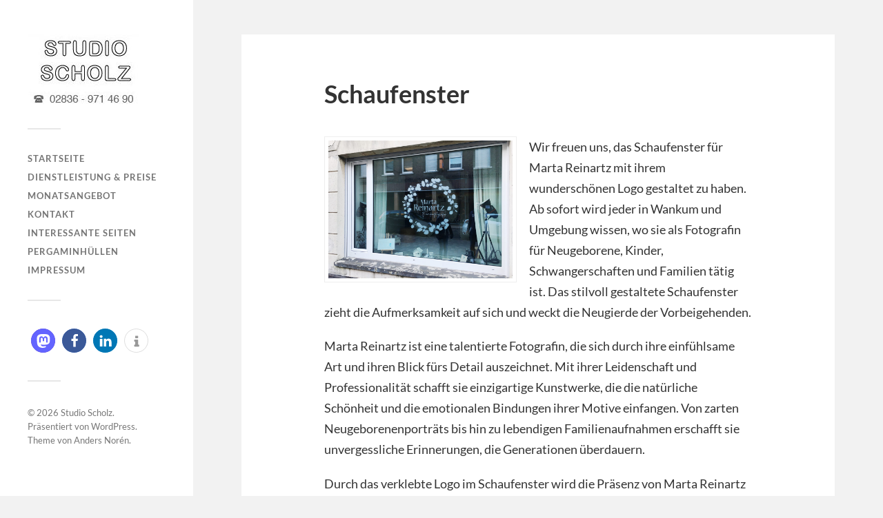

--- FILE ---
content_type: text/html; charset=UTF-8
request_url: https://studio-scholz.de/2023/04/24/schaufenster/
body_size: 12684
content:
<!DOCTYPE html>

<html class="no-js" dir="ltr" lang="de" prefix="og: https://ogp.me/ns#">

	<head profile="http://gmpg.org/xfn/11">
		
		<meta http-equiv="Content-Type" content="text/html; charset=UTF-8" />
		<meta name="viewport" content="width=device-width, initial-scale=1.0, maximum-scale=1.0, user-scalable=no" >
		 
		<title>Schaufenster | Studio Scholz</title>

		<!-- All in One SEO 4.9.3 - aioseo.com -->
	<meta name="robots" content="max-image-preview:large" />
	<meta name="author" content="Jürgen Scholz"/>
	<link rel="canonical" href="https://studio-scholz.de/2023/04/24/schaufenster/" />
	<meta name="generator" content="All in One SEO (AIOSEO) 4.9.3" />
		<meta property="og:locale" content="de_DE" />
		<meta property="og:site_name" content="Studio Scholz | Ihr Fotospezialist für analog und digital in Wachtendonk. - Persönliche Beratung: 02836 – 971 46 90." />
		<meta property="og:type" content="article" />
		<meta property="og:title" content="Schaufenster | Studio Scholz" />
		<meta property="og:url" content="https://studio-scholz.de/2023/04/24/schaufenster/" />
		<meta property="article:published_time" content="2023-04-24T09:46:22+00:00" />
		<meta property="article:modified_time" content="2023-06-03T06:11:29+00:00" />
		<meta name="twitter:card" content="summary" />
		<meta name="twitter:title" content="Schaufenster | Studio Scholz" />
		<script type="application/ld+json" class="aioseo-schema">
			{"@context":"https:\/\/schema.org","@graph":[{"@type":"Article","@id":"https:\/\/studio-scholz.de\/2023\/04\/24\/schaufenster\/#article","name":"Schaufenster | Studio Scholz","headline":"Schaufenster","author":{"@id":"https:\/\/studio-scholz.de\/author\/stuschom1n\/#author"},"publisher":{"@id":"https:\/\/studio-scholz.de\/#organization"},"image":{"@type":"ImageObject","url":"https:\/\/studio-scholz.de\/wp-content\/uploads\/2023\/04\/Schaufenster.jpg","width":1500,"height":1125},"datePublished":"2023-04-24T11:46:22+02:00","dateModified":"2023-06-03T08:11:29+02:00","inLanguage":"de-DE","mainEntityOfPage":{"@id":"https:\/\/studio-scholz.de\/2023\/04\/24\/schaufenster\/#webpage"},"isPartOf":{"@id":"https:\/\/studio-scholz.de\/2023\/04\/24\/schaufenster\/#webpage"},"articleSection":"Allgemein, Schaufensterwerbung"},{"@type":"BreadcrumbList","@id":"https:\/\/studio-scholz.de\/2023\/04\/24\/schaufenster\/#breadcrumblist","itemListElement":[{"@type":"ListItem","@id":"https:\/\/studio-scholz.de#listItem","position":1,"name":"Home","item":"https:\/\/studio-scholz.de","nextItem":{"@type":"ListItem","@id":"https:\/\/studio-scholz.de\/category\/allgemein\/#listItem","name":"Allgemein"}},{"@type":"ListItem","@id":"https:\/\/studio-scholz.de\/category\/allgemein\/#listItem","position":2,"name":"Allgemein","item":"https:\/\/studio-scholz.de\/category\/allgemein\/","nextItem":{"@type":"ListItem","@id":"https:\/\/studio-scholz.de\/2023\/04\/24\/schaufenster\/#listItem","name":"Schaufenster"},"previousItem":{"@type":"ListItem","@id":"https:\/\/studio-scholz.de#listItem","name":"Home"}},{"@type":"ListItem","@id":"https:\/\/studio-scholz.de\/2023\/04\/24\/schaufenster\/#listItem","position":3,"name":"Schaufenster","previousItem":{"@type":"ListItem","@id":"https:\/\/studio-scholz.de\/category\/allgemein\/#listItem","name":"Allgemein"}}]},{"@type":"Organization","@id":"https:\/\/studio-scholz.de\/#organization","name":"Studio Scholz","description":"Ihr Fotospezialist f\u00fcr analog und digital in Wachtendonk. - Pers\u00f6nliche Beratung: 02836 \u2013 971 46 90.","url":"https:\/\/studio-scholz.de\/"},{"@type":"Person","@id":"https:\/\/studio-scholz.de\/author\/stuschom1n\/#author","url":"https:\/\/studio-scholz.de\/author\/stuschom1n\/","name":"J\u00fcrgen Scholz","image":{"@type":"ImageObject","@id":"https:\/\/studio-scholz.de\/2023\/04\/24\/schaufenster\/#authorImage","url":"https:\/\/secure.gravatar.com\/avatar\/b0238a7279a8603bbd8ef6f6e1e2a0631e2590bb884a813d1df4b35426476f78?s=96&d=mm&r=g","width":96,"height":96,"caption":"J\u00fcrgen Scholz"}},{"@type":"WebPage","@id":"https:\/\/studio-scholz.de\/2023\/04\/24\/schaufenster\/#webpage","url":"https:\/\/studio-scholz.de\/2023\/04\/24\/schaufenster\/","name":"Schaufenster | Studio Scholz","inLanguage":"de-DE","isPartOf":{"@id":"https:\/\/studio-scholz.de\/#website"},"breadcrumb":{"@id":"https:\/\/studio-scholz.de\/2023\/04\/24\/schaufenster\/#breadcrumblist"},"author":{"@id":"https:\/\/studio-scholz.de\/author\/stuschom1n\/#author"},"creator":{"@id":"https:\/\/studio-scholz.de\/author\/stuschom1n\/#author"},"image":{"@type":"ImageObject","url":"https:\/\/studio-scholz.de\/wp-content\/uploads\/2023\/04\/Schaufenster.jpg","@id":"https:\/\/studio-scholz.de\/2023\/04\/24\/schaufenster\/#mainImage","width":1500,"height":1125},"primaryImageOfPage":{"@id":"https:\/\/studio-scholz.de\/2023\/04\/24\/schaufenster\/#mainImage"},"datePublished":"2023-04-24T11:46:22+02:00","dateModified":"2023-06-03T08:11:29+02:00"},{"@type":"WebSite","@id":"https:\/\/studio-scholz.de\/#website","url":"https:\/\/studio-scholz.de\/","name":"Studio Scholz","description":"Ihr Fotospezialist f\u00fcr analog und digital in Wachtendonk. - Pers\u00f6nliche Beratung: 02836 \u2013 971 46 90.","inLanguage":"de-DE","publisher":{"@id":"https:\/\/studio-scholz.de\/#organization"}}]}
		</script>
		<!-- All in One SEO -->

<script>document.documentElement.className = document.documentElement.className.replace("no-js","js");</script>
<link rel="alternate" type="application/rss+xml" title="Studio Scholz &raquo; Feed" href="https://studio-scholz.de/feed/" />
<link rel="alternate" type="application/rss+xml" title="Studio Scholz &raquo; Kommentar-Feed" href="https://studio-scholz.de/comments/feed/" />
<link rel="alternate" type="application/rss+xml" title="Studio Scholz &raquo; Schaufenster-Kommentar-Feed" href="https://studio-scholz.de/2023/04/24/schaufenster/feed/" />
<link rel="alternate" title="oEmbed (JSON)" type="application/json+oembed" href="https://studio-scholz.de/wp-json/oembed/1.0/embed?url=https%3A%2F%2Fstudio-scholz.de%2F2023%2F04%2F24%2Fschaufenster%2F" />
<link rel="alternate" title="oEmbed (XML)" type="text/xml+oembed" href="https://studio-scholz.de/wp-json/oembed/1.0/embed?url=https%3A%2F%2Fstudio-scholz.de%2F2023%2F04%2F24%2Fschaufenster%2F&#038;format=xml" />
<style id='wp-img-auto-sizes-contain-inline-css' type='text/css'>
img:is([sizes=auto i],[sizes^="auto," i]){contain-intrinsic-size:3000px 1500px}
/*# sourceURL=wp-img-auto-sizes-contain-inline-css */
</style>
<style id='wp-emoji-styles-inline-css' type='text/css'>

	img.wp-smiley, img.emoji {
		display: inline !important;
		border: none !important;
		box-shadow: none !important;
		height: 1em !important;
		width: 1em !important;
		margin: 0 0.07em !important;
		vertical-align: -0.1em !important;
		background: none !important;
		padding: 0 !important;
	}
/*# sourceURL=wp-emoji-styles-inline-css */
</style>
<style id='wp-block-library-inline-css' type='text/css'>
:root{--wp-block-synced-color:#7a00df;--wp-block-synced-color--rgb:122,0,223;--wp-bound-block-color:var(--wp-block-synced-color);--wp-editor-canvas-background:#ddd;--wp-admin-theme-color:#007cba;--wp-admin-theme-color--rgb:0,124,186;--wp-admin-theme-color-darker-10:#006ba1;--wp-admin-theme-color-darker-10--rgb:0,107,160.5;--wp-admin-theme-color-darker-20:#005a87;--wp-admin-theme-color-darker-20--rgb:0,90,135;--wp-admin-border-width-focus:2px}@media (min-resolution:192dpi){:root{--wp-admin-border-width-focus:1.5px}}.wp-element-button{cursor:pointer}:root .has-very-light-gray-background-color{background-color:#eee}:root .has-very-dark-gray-background-color{background-color:#313131}:root .has-very-light-gray-color{color:#eee}:root .has-very-dark-gray-color{color:#313131}:root .has-vivid-green-cyan-to-vivid-cyan-blue-gradient-background{background:linear-gradient(135deg,#00d084,#0693e3)}:root .has-purple-crush-gradient-background{background:linear-gradient(135deg,#34e2e4,#4721fb 50%,#ab1dfe)}:root .has-hazy-dawn-gradient-background{background:linear-gradient(135deg,#faaca8,#dad0ec)}:root .has-subdued-olive-gradient-background{background:linear-gradient(135deg,#fafae1,#67a671)}:root .has-atomic-cream-gradient-background{background:linear-gradient(135deg,#fdd79a,#004a59)}:root .has-nightshade-gradient-background{background:linear-gradient(135deg,#330968,#31cdcf)}:root .has-midnight-gradient-background{background:linear-gradient(135deg,#020381,#2874fc)}:root{--wp--preset--font-size--normal:16px;--wp--preset--font-size--huge:42px}.has-regular-font-size{font-size:1em}.has-larger-font-size{font-size:2.625em}.has-normal-font-size{font-size:var(--wp--preset--font-size--normal)}.has-huge-font-size{font-size:var(--wp--preset--font-size--huge)}.has-text-align-center{text-align:center}.has-text-align-left{text-align:left}.has-text-align-right{text-align:right}.has-fit-text{white-space:nowrap!important}#end-resizable-editor-section{display:none}.aligncenter{clear:both}.items-justified-left{justify-content:flex-start}.items-justified-center{justify-content:center}.items-justified-right{justify-content:flex-end}.items-justified-space-between{justify-content:space-between}.screen-reader-text{border:0;clip-path:inset(50%);height:1px;margin:-1px;overflow:hidden;padding:0;position:absolute;width:1px;word-wrap:normal!important}.screen-reader-text:focus{background-color:#ddd;clip-path:none;color:#444;display:block;font-size:1em;height:auto;left:5px;line-height:normal;padding:15px 23px 14px;text-decoration:none;top:5px;width:auto;z-index:100000}html :where(.has-border-color){border-style:solid}html :where([style*=border-top-color]){border-top-style:solid}html :where([style*=border-right-color]){border-right-style:solid}html :where([style*=border-bottom-color]){border-bottom-style:solid}html :where([style*=border-left-color]){border-left-style:solid}html :where([style*=border-width]){border-style:solid}html :where([style*=border-top-width]){border-top-style:solid}html :where([style*=border-right-width]){border-right-style:solid}html :where([style*=border-bottom-width]){border-bottom-style:solid}html :where([style*=border-left-width]){border-left-style:solid}html :where(img[class*=wp-image-]){height:auto;max-width:100%}:where(figure){margin:0 0 1em}html :where(.is-position-sticky){--wp-admin--admin-bar--position-offset:var(--wp-admin--admin-bar--height,0px)}@media screen and (max-width:600px){html :where(.is-position-sticky){--wp-admin--admin-bar--position-offset:0px}}

/*# sourceURL=wp-block-library-inline-css */
</style><style id='global-styles-inline-css' type='text/css'>
:root{--wp--preset--aspect-ratio--square: 1;--wp--preset--aspect-ratio--4-3: 4/3;--wp--preset--aspect-ratio--3-4: 3/4;--wp--preset--aspect-ratio--3-2: 3/2;--wp--preset--aspect-ratio--2-3: 2/3;--wp--preset--aspect-ratio--16-9: 16/9;--wp--preset--aspect-ratio--9-16: 9/16;--wp--preset--color--black: #333;--wp--preset--color--cyan-bluish-gray: #abb8c3;--wp--preset--color--white: #fff;--wp--preset--color--pale-pink: #f78da7;--wp--preset--color--vivid-red: #cf2e2e;--wp--preset--color--luminous-vivid-orange: #ff6900;--wp--preset--color--luminous-vivid-amber: #fcb900;--wp--preset--color--light-green-cyan: #7bdcb5;--wp--preset--color--vivid-green-cyan: #00d084;--wp--preset--color--pale-cyan-blue: #8ed1fc;--wp--preset--color--vivid-cyan-blue: #0693e3;--wp--preset--color--vivid-purple: #9b51e0;--wp--preset--color--accent: #019ebd;--wp--preset--color--dark-gray: #444;--wp--preset--color--medium-gray: #666;--wp--preset--color--light-gray: #767676;--wp--preset--gradient--vivid-cyan-blue-to-vivid-purple: linear-gradient(135deg,rgb(6,147,227) 0%,rgb(155,81,224) 100%);--wp--preset--gradient--light-green-cyan-to-vivid-green-cyan: linear-gradient(135deg,rgb(122,220,180) 0%,rgb(0,208,130) 100%);--wp--preset--gradient--luminous-vivid-amber-to-luminous-vivid-orange: linear-gradient(135deg,rgb(252,185,0) 0%,rgb(255,105,0) 100%);--wp--preset--gradient--luminous-vivid-orange-to-vivid-red: linear-gradient(135deg,rgb(255,105,0) 0%,rgb(207,46,46) 100%);--wp--preset--gradient--very-light-gray-to-cyan-bluish-gray: linear-gradient(135deg,rgb(238,238,238) 0%,rgb(169,184,195) 100%);--wp--preset--gradient--cool-to-warm-spectrum: linear-gradient(135deg,rgb(74,234,220) 0%,rgb(151,120,209) 20%,rgb(207,42,186) 40%,rgb(238,44,130) 60%,rgb(251,105,98) 80%,rgb(254,248,76) 100%);--wp--preset--gradient--blush-light-purple: linear-gradient(135deg,rgb(255,206,236) 0%,rgb(152,150,240) 100%);--wp--preset--gradient--blush-bordeaux: linear-gradient(135deg,rgb(254,205,165) 0%,rgb(254,45,45) 50%,rgb(107,0,62) 100%);--wp--preset--gradient--luminous-dusk: linear-gradient(135deg,rgb(255,203,112) 0%,rgb(199,81,192) 50%,rgb(65,88,208) 100%);--wp--preset--gradient--pale-ocean: linear-gradient(135deg,rgb(255,245,203) 0%,rgb(182,227,212) 50%,rgb(51,167,181) 100%);--wp--preset--gradient--electric-grass: linear-gradient(135deg,rgb(202,248,128) 0%,rgb(113,206,126) 100%);--wp--preset--gradient--midnight: linear-gradient(135deg,rgb(2,3,129) 0%,rgb(40,116,252) 100%);--wp--preset--font-size--small: 16px;--wp--preset--font-size--medium: 20px;--wp--preset--font-size--large: 24px;--wp--preset--font-size--x-large: 42px;--wp--preset--font-size--normal: 18px;--wp--preset--font-size--larger: 27px;--wp--preset--spacing--20: 0.44rem;--wp--preset--spacing--30: 0.67rem;--wp--preset--spacing--40: 1rem;--wp--preset--spacing--50: 1.5rem;--wp--preset--spacing--60: 2.25rem;--wp--preset--spacing--70: 3.38rem;--wp--preset--spacing--80: 5.06rem;--wp--preset--shadow--natural: 6px 6px 9px rgba(0, 0, 0, 0.2);--wp--preset--shadow--deep: 12px 12px 50px rgba(0, 0, 0, 0.4);--wp--preset--shadow--sharp: 6px 6px 0px rgba(0, 0, 0, 0.2);--wp--preset--shadow--outlined: 6px 6px 0px -3px rgb(255, 255, 255), 6px 6px rgb(0, 0, 0);--wp--preset--shadow--crisp: 6px 6px 0px rgb(0, 0, 0);}:where(.is-layout-flex){gap: 0.5em;}:where(.is-layout-grid){gap: 0.5em;}body .is-layout-flex{display: flex;}.is-layout-flex{flex-wrap: wrap;align-items: center;}.is-layout-flex > :is(*, div){margin: 0;}body .is-layout-grid{display: grid;}.is-layout-grid > :is(*, div){margin: 0;}:where(.wp-block-columns.is-layout-flex){gap: 2em;}:where(.wp-block-columns.is-layout-grid){gap: 2em;}:where(.wp-block-post-template.is-layout-flex){gap: 1.25em;}:where(.wp-block-post-template.is-layout-grid){gap: 1.25em;}.has-black-color{color: var(--wp--preset--color--black) !important;}.has-cyan-bluish-gray-color{color: var(--wp--preset--color--cyan-bluish-gray) !important;}.has-white-color{color: var(--wp--preset--color--white) !important;}.has-pale-pink-color{color: var(--wp--preset--color--pale-pink) !important;}.has-vivid-red-color{color: var(--wp--preset--color--vivid-red) !important;}.has-luminous-vivid-orange-color{color: var(--wp--preset--color--luminous-vivid-orange) !important;}.has-luminous-vivid-amber-color{color: var(--wp--preset--color--luminous-vivid-amber) !important;}.has-light-green-cyan-color{color: var(--wp--preset--color--light-green-cyan) !important;}.has-vivid-green-cyan-color{color: var(--wp--preset--color--vivid-green-cyan) !important;}.has-pale-cyan-blue-color{color: var(--wp--preset--color--pale-cyan-blue) !important;}.has-vivid-cyan-blue-color{color: var(--wp--preset--color--vivid-cyan-blue) !important;}.has-vivid-purple-color{color: var(--wp--preset--color--vivid-purple) !important;}.has-black-background-color{background-color: var(--wp--preset--color--black) !important;}.has-cyan-bluish-gray-background-color{background-color: var(--wp--preset--color--cyan-bluish-gray) !important;}.has-white-background-color{background-color: var(--wp--preset--color--white) !important;}.has-pale-pink-background-color{background-color: var(--wp--preset--color--pale-pink) !important;}.has-vivid-red-background-color{background-color: var(--wp--preset--color--vivid-red) !important;}.has-luminous-vivid-orange-background-color{background-color: var(--wp--preset--color--luminous-vivid-orange) !important;}.has-luminous-vivid-amber-background-color{background-color: var(--wp--preset--color--luminous-vivid-amber) !important;}.has-light-green-cyan-background-color{background-color: var(--wp--preset--color--light-green-cyan) !important;}.has-vivid-green-cyan-background-color{background-color: var(--wp--preset--color--vivid-green-cyan) !important;}.has-pale-cyan-blue-background-color{background-color: var(--wp--preset--color--pale-cyan-blue) !important;}.has-vivid-cyan-blue-background-color{background-color: var(--wp--preset--color--vivid-cyan-blue) !important;}.has-vivid-purple-background-color{background-color: var(--wp--preset--color--vivid-purple) !important;}.has-black-border-color{border-color: var(--wp--preset--color--black) !important;}.has-cyan-bluish-gray-border-color{border-color: var(--wp--preset--color--cyan-bluish-gray) !important;}.has-white-border-color{border-color: var(--wp--preset--color--white) !important;}.has-pale-pink-border-color{border-color: var(--wp--preset--color--pale-pink) !important;}.has-vivid-red-border-color{border-color: var(--wp--preset--color--vivid-red) !important;}.has-luminous-vivid-orange-border-color{border-color: var(--wp--preset--color--luminous-vivid-orange) !important;}.has-luminous-vivid-amber-border-color{border-color: var(--wp--preset--color--luminous-vivid-amber) !important;}.has-light-green-cyan-border-color{border-color: var(--wp--preset--color--light-green-cyan) !important;}.has-vivid-green-cyan-border-color{border-color: var(--wp--preset--color--vivid-green-cyan) !important;}.has-pale-cyan-blue-border-color{border-color: var(--wp--preset--color--pale-cyan-blue) !important;}.has-vivid-cyan-blue-border-color{border-color: var(--wp--preset--color--vivid-cyan-blue) !important;}.has-vivid-purple-border-color{border-color: var(--wp--preset--color--vivid-purple) !important;}.has-vivid-cyan-blue-to-vivid-purple-gradient-background{background: var(--wp--preset--gradient--vivid-cyan-blue-to-vivid-purple) !important;}.has-light-green-cyan-to-vivid-green-cyan-gradient-background{background: var(--wp--preset--gradient--light-green-cyan-to-vivid-green-cyan) !important;}.has-luminous-vivid-amber-to-luminous-vivid-orange-gradient-background{background: var(--wp--preset--gradient--luminous-vivid-amber-to-luminous-vivid-orange) !important;}.has-luminous-vivid-orange-to-vivid-red-gradient-background{background: var(--wp--preset--gradient--luminous-vivid-orange-to-vivid-red) !important;}.has-very-light-gray-to-cyan-bluish-gray-gradient-background{background: var(--wp--preset--gradient--very-light-gray-to-cyan-bluish-gray) !important;}.has-cool-to-warm-spectrum-gradient-background{background: var(--wp--preset--gradient--cool-to-warm-spectrum) !important;}.has-blush-light-purple-gradient-background{background: var(--wp--preset--gradient--blush-light-purple) !important;}.has-blush-bordeaux-gradient-background{background: var(--wp--preset--gradient--blush-bordeaux) !important;}.has-luminous-dusk-gradient-background{background: var(--wp--preset--gradient--luminous-dusk) !important;}.has-pale-ocean-gradient-background{background: var(--wp--preset--gradient--pale-ocean) !important;}.has-electric-grass-gradient-background{background: var(--wp--preset--gradient--electric-grass) !important;}.has-midnight-gradient-background{background: var(--wp--preset--gradient--midnight) !important;}.has-small-font-size{font-size: var(--wp--preset--font-size--small) !important;}.has-medium-font-size{font-size: var(--wp--preset--font-size--medium) !important;}.has-large-font-size{font-size: var(--wp--preset--font-size--large) !important;}.has-x-large-font-size{font-size: var(--wp--preset--font-size--x-large) !important;}
/*# sourceURL=global-styles-inline-css */
</style>

<style id='classic-theme-styles-inline-css' type='text/css'>
/*! This file is auto-generated */
.wp-block-button__link{color:#fff;background-color:#32373c;border-radius:9999px;box-shadow:none;text-decoration:none;padding:calc(.667em + 2px) calc(1.333em + 2px);font-size:1.125em}.wp-block-file__button{background:#32373c;color:#fff;text-decoration:none}
/*# sourceURL=/wp-includes/css/classic-themes.min.css */
</style>
<link rel='stylesheet' id='responsive-lightbox-swipebox-css' href='https://studio-scholz.de/wp-content/plugins/responsive-lightbox/assets/swipebox/swipebox.min.css?ver=1.5.2' type='text/css' media='all' />
<link rel='stylesheet' id='sb2t-styles-css' href='https://studio-scholz.de/wp-content/plugins/sticky-back2top-for-genesis/css/sb2t-styles.css?ver=6.9' type='text/css' media='all' />
<style id='sb2t-styles-inline-css' type='text/css'>

        .sb2t {
            background-color: rgba(0,0,0, 0.7);
            background-image:  url(https://studio-scholz.de/wp-content/plugins/sticky-back2top-for-genesis/images/arrow.svg) ;
            right: 10px;
            height: 40px;
                            width: 40px;
            box-shadow: 2px 4px 8px rgba(0,0,0,0.2);
            border-radius: 50%;
        }
/*# sourceURL=sb2t-styles-inline-css */
</style>
<link rel='stylesheet' id='parent-style-css' href='https://studio-scholz.de/wp-content/themes/fukasawa/style.css?ver=6.9' type='text/css' media='all' />
<link rel='stylesheet' id='fukasawa_googleFonts-css' href='https://studio-scholz.de/wp-content/themes/fukasawa/assets/css/fonts.css?ver=6.9' type='text/css' media='all' />
<link rel='stylesheet' id='fukasawa_genericons-css' href='https://studio-scholz.de/wp-content/themes/fukasawa/assets/fonts/genericons/genericons.css?ver=6.9' type='text/css' media='all' />
<link rel='stylesheet' id='fukasawa_style-css' href='https://studio-scholz.de/wp-content/themes/fukasawa-scholz/style.css' type='text/css' media='all' />
<script type="text/javascript" src="https://studio-scholz.de/wp-includes/js/jquery/jquery.min.js?ver=3.7.1" id="jquery-core-js"></script>
<script type="text/javascript" src="https://studio-scholz.de/wp-includes/js/jquery/jquery-migrate.min.js?ver=3.4.1" id="jquery-migrate-js"></script>
<script type="text/javascript" src="https://studio-scholz.de/wp-content/plugins/responsive-lightbox/assets/dompurify/purify.min.js?ver=3.3.1" id="dompurify-js"></script>
<script type="text/javascript" id="responsive-lightbox-sanitizer-js-before">
/* <![CDATA[ */
window.RLG = window.RLG || {}; window.RLG.sanitizeAllowedHosts = ["youtube.com","www.youtube.com","youtu.be","vimeo.com","player.vimeo.com"];
//# sourceURL=responsive-lightbox-sanitizer-js-before
/* ]]> */
</script>
<script type="text/javascript" src="https://studio-scholz.de/wp-content/plugins/responsive-lightbox/js/sanitizer.js?ver=2.6.1" id="responsive-lightbox-sanitizer-js"></script>
<script type="text/javascript" src="https://studio-scholz.de/wp-content/plugins/responsive-lightbox/assets/swipebox/jquery.swipebox.min.js?ver=1.5.2" id="responsive-lightbox-swipebox-js"></script>
<script type="text/javascript" src="https://studio-scholz.de/wp-includes/js/underscore.min.js?ver=1.13.7" id="underscore-js"></script>
<script type="text/javascript" src="https://studio-scholz.de/wp-content/plugins/responsive-lightbox/assets/infinitescroll/infinite-scroll.pkgd.min.js?ver=4.0.1" id="responsive-lightbox-infinite-scroll-js"></script>
<script type="text/javascript" id="responsive-lightbox-js-before">
/* <![CDATA[ */
var rlArgs = {"script":"swipebox","selector":"lightbox","customEvents":"","activeGalleries":true,"animation":true,"hideCloseButtonOnMobile":false,"removeBarsOnMobile":false,"hideBars":true,"hideBarsDelay":5000,"videoMaxWidth":1080,"useSVG":true,"loopAtEnd":false,"woocommerce_gallery":false,"ajaxurl":"https:\/\/studio-scholz.de\/wp-admin\/admin-ajax.php","nonce":"05821afa28","preview":false,"postId":504,"scriptExtension":false};

//# sourceURL=responsive-lightbox-js-before
/* ]]> */
</script>
<script type="text/javascript" src="https://studio-scholz.de/wp-content/plugins/responsive-lightbox/js/front.js?ver=2.6.1" id="responsive-lightbox-js"></script>
<script type="text/javascript" src="https://studio-scholz.de/wp-content/themes/fukasawa/assets/js/flexslider.js?ver=1" id="fukasawa_flexslider-js"></script>
<link rel="https://api.w.org/" href="https://studio-scholz.de/wp-json/" /><link rel="alternate" title="JSON" type="application/json" href="https://studio-scholz.de/wp-json/wp/v2/posts/504" /><link rel="EditURI" type="application/rsd+xml" title="RSD" href="https://studio-scholz.de/xmlrpc.php?rsd" />
<meta name="generator" content="WordPress 6.9" />
<link rel='shortlink' href='https://studio-scholz.de/?p=504' />
<!-- Customizer CSS --><style type="text/css">body a { color:#019ebd; }.main-menu .current-menu-item:before { color:#019ebd; }.main-menu .current_page_item:before { color:#019ebd; }.widget-content .textwidget a:hover { color:#019ebd; }.widget_fukasawa_recent_posts a:hover .title { color:#019ebd; }.widget_fukasawa_recent_comments a:hover .title { color:#019ebd; }.widget_archive li a:hover { color:#019ebd; }.widget_categories li a:hover { color:#019ebd; }.widget_meta li a:hover { color:#019ebd; }.widget_nav_menu li a:hover { color:#019ebd; }.widget_rss .widget-content ul a.rsswidget:hover { color:#019ebd; }#wp-calendar thead { color:#019ebd; }.widget_tag_cloud a:hover { background:#019ebd; }.search-button:hover .genericon { color:#019ebd; }.flex-direction-nav a:hover { background-color:#019ebd; }a.post-quote:hover { background:#019ebd; }.posts .post-title a:hover { color:#019ebd; }.post-content blockquote:before { color:#019ebd; }.post-content fieldset legend { background:#019ebd; }.post-content input[type="submit"]:hover { background:#019ebd; }.post-content input[type="button"]:hover { background:#019ebd; }.post-content input[type="reset"]:hover { background:#019ebd; }.post-content .has-accent-color { color:#019ebd; }.post-content .has-accent-background-color { background-color:#019ebd; }.page-links a:hover { background:#019ebd; }.comments .pingbacks li a:hover { color:#019ebd; }.comment-header h4 a:hover { color:#019ebd; }.bypostauthor.commet .comment-header:before { background:#019ebd; }.form-submit #submit:hover { background-color:#019ebd; }.nav-toggle.active { background-color:#019ebd; }.mobile-menu .current-menu-item:before { color:#019ebd; }.mobile-menu .current_page_item:before { color:#019ebd; }body#tinymce.wp-editor a { color:#019ebd; }body#tinymce.wp-editor a:hover { color:#019ebd; }body#tinymce.wp-editor fieldset legend { background:#019ebd; }body#tinymce.wp-editor blockquote:before { color:#019ebd; }</style><!--/Customizer CSS--><a href="#0" class="sb2t" title="Back To Top"> </a><link rel="icon" href="https://studio-scholz.de/wp-content/uploads/2018/04/cropped-Drohnenflug-in-der-Eifel-32x32.jpg" sizes="32x32" />
<link rel="icon" href="https://studio-scholz.de/wp-content/uploads/2018/04/cropped-Drohnenflug-in-der-Eifel-192x192.jpg" sizes="192x192" />
<link rel="apple-touch-icon" href="https://studio-scholz.de/wp-content/uploads/2018/04/cropped-Drohnenflug-in-der-Eifel-180x180.jpg" />
<meta name="msapplication-TileImage" content="https://studio-scholz.de/wp-content/uploads/2018/04/cropped-Drohnenflug-in-der-Eifel-270x270.jpg" />
	
	<link rel='stylesheet' id='shariffcss-css' href='https://studio-scholz.de/wp-content/plugins/shariff/css/shariff.min.css?ver=4.6.15' type='text/css' media='all' />
</head>
	
	<body class="wp-singular post-template-default single single-post postid-504 single-format-standard wp-theme-fukasawa wp-child-theme-fukasawa-scholz wp-is-not-mobile">

		
		<a class="skip-link button" href="#site-content">Zum Inhalt springen</a>
	
		<div class="mobile-navigation">
	
			<ul class="mobile-menu">
						
				<li id="menu-item-159" class="menu-item menu-item-type-custom menu-item-object-custom menu-item-home menu-item-159"><a href="https://studio-scholz.de/">Startseite</a></li>
<li id="menu-item-297" class="menu-item menu-item-type-post_type menu-item-object-page menu-item-297"><a href="https://studio-scholz.de/dienstleistung/">Dienstleistung &#038; Preise</a></li>
<li id="menu-item-160" class="menu-item menu-item-type-post_type menu-item-object-page menu-item-160"><a href="https://studio-scholz.de/monatsangebot/">Monatsangebot</a></li>
<li id="menu-item-179" class="menu-item menu-item-type-post_type menu-item-object-page menu-item-179"><a href="https://studio-scholz.de/kontakt/">Kontakt</a></li>
<li id="menu-item-161" class="menu-item menu-item-type-post_type menu-item-object-page menu-item-161"><a href="https://studio-scholz.de/interessante-seiten/">Interessante Seiten</a></li>
<li id="menu-item-164" class="menu-item menu-item-type-custom menu-item-object-custom menu-item-164"><a target="_blank" href="https://pergaminhuellen.de">Pergaminhüllen</a></li>
<li id="menu-item-163" class="menu-item menu-item-type-post_type menu-item-object-page menu-item-163"><a href="https://studio-scholz.de/impressum/">Impressum</a></li>
				
			 </ul>
		 
		</div><!-- .mobile-navigation -->
	
		<div class="sidebar">
		
						
		        <div class="blog-logo">
					<a href="https://studio-scholz.de/" rel="home">
		        		<img src="https://studio-scholz.de/wp-content/uploads/2018/07/Logo-04-01-e1568624324421.jpg" />
					</a>
					<span class="screen-reader-text">Studio Scholz</span>
		        </div>
		
						
			<button type="button" class="nav-toggle">
			
				<div class="bars">
					<div class="bar"></div>
					<div class="bar"></div>
					<div class="bar"></div>
				</div>
				
				<p>
					<span class="menu">Menü</span>
					<span class="close">Schließen</span>
				</p>
			
			</button>
			
			<ul class="main-menu">
				<li id="menu-item-159" class="menu-item menu-item-type-custom menu-item-object-custom menu-item-home menu-item-159"><a href="https://studio-scholz.de/">Startseite</a></li>
<li id="menu-item-297" class="menu-item menu-item-type-post_type menu-item-object-page menu-item-297"><a href="https://studio-scholz.de/dienstleistung/">Dienstleistung &#038; Preise</a></li>
<li id="menu-item-160" class="menu-item menu-item-type-post_type menu-item-object-page menu-item-160"><a href="https://studio-scholz.de/monatsangebot/">Monatsangebot</a></li>
<li id="menu-item-179" class="menu-item menu-item-type-post_type menu-item-object-page menu-item-179"><a href="https://studio-scholz.de/kontakt/">Kontakt</a></li>
<li id="menu-item-161" class="menu-item menu-item-type-post_type menu-item-object-page menu-item-161"><a href="https://studio-scholz.de/interessante-seiten/">Interessante Seiten</a></li>
<li id="menu-item-164" class="menu-item menu-item-type-custom menu-item-object-custom menu-item-164"><a target="_blank" href="https://pergaminhuellen.de">Pergaminhüllen</a></li>
<li id="menu-item-163" class="menu-item menu-item-type-post_type menu-item-object-page menu-item-163"><a href="https://studio-scholz.de/impressum/">Impressum</a></li>
			</ul><!-- .main-menu -->

							<div class="widgets">
					<div id="shariff-3" class="widget Shariff"><div class="widget-content clear"><div class="shariff shariff-align-flex-start shariff-widget-align-flex-start"><ul class="shariff-buttons theme-round orientation-horizontal buttonsize-medium"><li class="shariff-button mastodon shariff-nocustomcolor" style="background-color:#563ACC"><a href="https://s2f.kytta.dev/?text=Schaufenster%20%7C%20Studio%20Scholz https%3A%2F%2Fstudio-scholz.de%2F2023%2F04%2F24%2Fschaufenster%2F" title="Bei Mastodon teilen" aria-label="Bei Mastodon teilen" role="button" rel="noopener nofollow" class="shariff-link" style="; background-color:#6364FF; color:#fff" target="_blank"><span class="shariff-icon" style=""><svg width="75" height="79" viewBox="0 0 75 79" fill="none" xmlns="http://www.w3.org/2000/svg"><path d="M37.813-.025C32.462-.058 27.114.13 21.79.598c-8.544.621-17.214 5.58-20.203 13.931C-1.12 23.318.408 32.622.465 41.65c.375 7.316.943 14.78 3.392 21.73 4.365 9.465 14.781 14.537 24.782 15.385 7.64.698 15.761-.213 22.517-4.026a54.1 54.1 0 0 0 .01-6.232c-6.855 1.316-14.101 2.609-21.049 1.074-3.883-.88-6.876-4.237-7.25-8.215-1.53-3.988 3.78-.43 5.584-.883 9.048 1.224 18.282.776 27.303-.462 7.044-.837 14.26-4.788 16.65-11.833 2.263-6.135 1.215-12.79 1.698-19.177.06-3.84.09-7.692-.262-11.52C72.596 7.844 63.223.981 53.834.684a219.453 219.453 0 0 0-16.022-.71zm11.294 12.882c5.5-.067 10.801 4.143 11.67 9.653.338 1.48.471 3 .471 4.515v21.088h-8.357c-.07-7.588.153-15.182-.131-22.765-.587-4.368-7.04-5.747-9.672-2.397-2.422 3.04-1.47 7.155-1.67 10.735v6.392h-8.307c-.146-4.996.359-10.045-.404-15.002-1.108-4.218-7.809-5.565-10.094-1.666-1.685 3.046-.712 6.634-.976 9.936v14.767h-8.354c.109-8.165-.238-16.344.215-24.5.674-5.346 5.095-10.389 10.676-10.627 4.902-.739 10.103 2.038 12.053 6.631.375 1.435 1.76 1.932 1.994.084 1.844-3.704 5.501-6.739 9.785-6.771.367-.044.735-.068 1.101-.073z"/><defs><linearGradient id="paint0_linear_549_34" x1="37.0692" y1="0" x2="37.0692" y2="79" gradientUnits="userSpaceOnUse"><stop stop-color="#6364FF"/><stop offset="1" stop-color="#563ACC"/></linearGradient></defs></svg></span></a></li><li class="shariff-button facebook shariff-nocustomcolor" style="background-color:#4273c8"><a href="https://www.facebook.com/sharer/sharer.php?u=https%3A%2F%2Fstudio-scholz.de%2F2023%2F04%2F24%2Fschaufenster%2F" title="Bei Facebook teilen" aria-label="Bei Facebook teilen" role="button" rel="nofollow" class="shariff-link" style="; background-color:#3b5998; color:#fff" target="_blank"><span class="shariff-icon" style=""><svg width="32px" height="20px" xmlns="http://www.w3.org/2000/svg" viewBox="0 0 18 32"><path fill="#3b5998" d="M17.1 0.2v4.7h-2.8q-1.5 0-2.1 0.6t-0.5 1.9v3.4h5.2l-0.7 5.3h-4.5v13.6h-5.5v-13.6h-4.5v-5.3h4.5v-3.9q0-3.3 1.9-5.2t5-1.8q2.6 0 4.1 0.2z"/></svg></span></a></li><li class="shariff-button linkedin shariff-nocustomcolor" style="background-color:#1488bf"><a href="https://www.linkedin.com/sharing/share-offsite/?url=https%3A%2F%2Fstudio-scholz.de%2F2023%2F04%2F24%2Fschaufenster%2F" title="Bei LinkedIn teilen" aria-label="Bei LinkedIn teilen" role="button" rel="noopener nofollow" class="shariff-link" style="; background-color:#0077b5; color:#fff" target="_blank"><span class="shariff-icon" style=""><svg width="32px" height="20px" xmlns="http://www.w3.org/2000/svg" viewBox="0 0 27 32"><path fill="#0077b5" d="M6.2 11.2v17.7h-5.9v-17.7h5.9zM6.6 5.7q0 1.3-0.9 2.2t-2.4 0.9h0q-1.5 0-2.4-0.9t-0.9-2.2 0.9-2.2 2.4-0.9 2.4 0.9 0.9 2.2zM27.4 18.7v10.1h-5.9v-9.5q0-1.9-0.7-2.9t-2.3-1.1q-1.1 0-1.9 0.6t-1.2 1.5q-0.2 0.5-0.2 1.4v9.9h-5.9q0-7.1 0-11.6t0-5.3l0-0.9h5.9v2.6h0q0.4-0.6 0.7-1t1-0.9 1.6-0.8 2-0.3q3 0 4.9 2t1.9 6z"/></svg></span></a></li><li class="shariff-button info shariff-nocustomcolor" style="background-color:#eee"><a href="http://ct.de/-2467514" title="Weitere Informationen" aria-label="Weitere Informationen" role="button" rel="noopener " class="shariff-link" style="; background-color:#fff; color:#fff" target="_blank"><span class="shariff-icon" style=""><svg width="32px" height="20px" xmlns="http://www.w3.org/2000/svg" viewBox="0 0 11 32"><path fill="#999" d="M11.4 24v2.3q0 0.5-0.3 0.8t-0.8 0.4h-9.1q-0.5 0-0.8-0.4t-0.4-0.8v-2.3q0-0.5 0.4-0.8t0.8-0.4h1.1v-6.8h-1.1q-0.5 0-0.8-0.4t-0.4-0.8v-2.3q0-0.5 0.4-0.8t0.8-0.4h6.8q0.5 0 0.8 0.4t0.4 0.8v10.3h1.1q0.5 0 0.8 0.4t0.3 0.8zM9.2 3.4v3.4q0 0.5-0.4 0.8t-0.8 0.4h-4.6q-0.4 0-0.8-0.4t-0.4-0.8v-3.4q0-0.4 0.4-0.8t0.8-0.4h4.6q0.5 0 0.8 0.4t0.4 0.8z"/></svg></span></a></li></ul></div></div></div>				</div><!-- .widgets -->
			
			<div class="credits">
				<p>&copy; 2026 <a href="https://studio-scholz.de/">Studio Scholz</a>.</p>
				<p>Präsentiert von <a href="https://wordpress.org">WordPress</a>.</p>
				<p>Theme von <a href="https://andersnoren.se">Anders Nor&eacute;n</a>.</p>
			</div><!-- .credits -->
							
		</div><!-- .sidebar -->
	
		<main class="wrapper" id="site-content">
<div class="content thin">
											        
				
			<div id="post-504" class="post single post-504 type-post status-publish format-standard has-post-thumbnail hentry category-allgemein tag-schaufensterwerbung">
			
										
					<div class="featured-media">
			
						<img width="973" height="730" src="https://studio-scholz.de/wp-content/uploads/2023/04/Schaufenster-973x730.jpg" class="attachment-post-image size-post-image wp-post-image" alt="" decoding="async" fetchpriority="high" srcset="https://studio-scholz.de/wp-content/uploads/2023/04/Schaufenster-973x730.jpg 973w, https://studio-scholz.de/wp-content/uploads/2023/04/Schaufenster-300x225.jpg 300w, https://studio-scholz.de/wp-content/uploads/2023/04/Schaufenster-1024x768.jpg 1024w, https://studio-scholz.de/wp-content/uploads/2023/04/Schaufenster-768x576.jpg 768w, https://studio-scholz.de/wp-content/uploads/2023/04/Schaufenster-508x381.jpg 508w, https://studio-scholz.de/wp-content/uploads/2023/04/Schaufenster.jpg 1500w" sizes="(max-width: 973px) 100vw, 973px" />						
					</div><!-- .featured-media -->
						
								
				<div class="post-inner">
					
					<div class="post-header">
														
						<h1 class="post-title">Schaufenster</h1>																
					</div><!-- .post-header -->
						
					<div class="post-content">
					
						<p><img decoding="async" class="alignleft wp-image-506 size-medium" src="https://studio-scholz.de/wp-content/uploads/2023/04/Schaufenster-300x225.jpg" alt="" width="300" height="225" srcset="https://studio-scholz.de/wp-content/uploads/2023/04/Schaufenster-300x225.jpg 300w, https://studio-scholz.de/wp-content/uploads/2023/04/Schaufenster-1024x768.jpg 1024w, https://studio-scholz.de/wp-content/uploads/2023/04/Schaufenster-768x576.jpg 768w, https://studio-scholz.de/wp-content/uploads/2023/04/Schaufenster-973x730.jpg 973w, https://studio-scholz.de/wp-content/uploads/2023/04/Schaufenster-508x381.jpg 508w, https://studio-scholz.de/wp-content/uploads/2023/04/Schaufenster.jpg 1500w" sizes="(max-width: 300px) 100vw, 300px" /></p>
<p>Wir freuen uns, das Schaufenster für Marta Reinartz mit ihrem wunderschönen Logo gestaltet zu haben. Ab sofort wird jeder in Wankum und Umgebung wissen, wo sie als Fotografin für Neugeborene, Kinder, Schwangerschaften und Familien tätig ist. Das stilvoll gestaltete Schaufenster zieht die Aufmerksamkeit auf sich und weckt die Neugierde der Vorbeigehenden.</p>
<p>Marta Reinartz ist eine talentierte Fotografin, die sich durch ihre einfühlsame Art und ihren Blick fürs Detail auszeichnet. Mit ihrer Leidenschaft und Professionalität schafft sie einzigartige Kunstwerke, die die natürliche Schönheit und die emotionalen Bindungen ihrer Motive einfangen. Von zarten Neugeborenenporträts bis hin zu lebendigen Familienaufnahmen erschafft sie unvergessliche Erinnerungen, die Generationen überdauern.</p>
<p>Durch das verklebte Logo im Schaufenster wird die Präsenz von Marta Reinartz im Ort verstärkt. Das liebevoll gestaltete Schaufenster erzeugt eine Atmosphäre der Vorfreude und des Interesses bei den Betrachtern. Es lädt dazu ein, einen Blick in Marta Reinartzs faszinierende Welt der Fotografie zu werfen und die einzigartigen Momente des Lebens zu entdecken, die sie mit ihrer Kamera einfängt.</p>
<p>Wir wünschen Marta Reinartz viel Erfolg bei ihrer Arbeit und freuen uns darauf, weiterhin mit ihr zusammenzuarbeiten. Besuchen Sie das Schaufenster und lassen Sie sich von Marta Reinartzs beeindruckenden Fotografien verzaubern. Tauchen Sie ein in eine Welt voller Schönheit, Emotionen und kostbarer Erinnerungen, die sie mit ihrer einzigartigen Expertise schafft.</p>
<div class="shariff shariff-align-flex-start shariff-widget-align-flex-start"><ul class="shariff-buttons theme-round orientation-horizontal buttonsize-medium"><li class="shariff-button mastodon shariff-nocustomcolor" style="background-color:#563ACC"><a href="https://s2f.kytta.dev/?text=Schaufenster https%3A%2F%2Fstudio-scholz.de%2F2023%2F04%2F24%2Fschaufenster%2F" title="Bei Mastodon teilen" aria-label="Bei Mastodon teilen" role="button" rel="noopener nofollow" class="shariff-link" style="; background-color:#6364FF; color:#fff" target="_blank"><span class="shariff-icon" style=""><svg width="75" height="79" viewBox="0 0 75 79" fill="none" xmlns="http://www.w3.org/2000/svg"><path d="M37.813-.025C32.462-.058 27.114.13 21.79.598c-8.544.621-17.214 5.58-20.203 13.931C-1.12 23.318.408 32.622.465 41.65c.375 7.316.943 14.78 3.392 21.73 4.365 9.465 14.781 14.537 24.782 15.385 7.64.698 15.761-.213 22.517-4.026a54.1 54.1 0 0 0 .01-6.232c-6.855 1.316-14.101 2.609-21.049 1.074-3.883-.88-6.876-4.237-7.25-8.215-1.53-3.988 3.78-.43 5.584-.883 9.048 1.224 18.282.776 27.303-.462 7.044-.837 14.26-4.788 16.65-11.833 2.263-6.135 1.215-12.79 1.698-19.177.06-3.84.09-7.692-.262-11.52C72.596 7.844 63.223.981 53.834.684a219.453 219.453 0 0 0-16.022-.71zm11.294 12.882c5.5-.067 10.801 4.143 11.67 9.653.338 1.48.471 3 .471 4.515v21.088h-8.357c-.07-7.588.153-15.182-.131-22.765-.587-4.368-7.04-5.747-9.672-2.397-2.422 3.04-1.47 7.155-1.67 10.735v6.392h-8.307c-.146-4.996.359-10.045-.404-15.002-1.108-4.218-7.809-5.565-10.094-1.666-1.685 3.046-.712 6.634-.976 9.936v14.767h-8.354c.109-8.165-.238-16.344.215-24.5.674-5.346 5.095-10.389 10.676-10.627 4.902-.739 10.103 2.038 12.053 6.631.375 1.435 1.76 1.932 1.994.084 1.844-3.704 5.501-6.739 9.785-6.771.367-.044.735-.068 1.101-.073z"/><defs><linearGradient id="paint0_linear_549_34" x1="37.0692" y1="0" x2="37.0692" y2="79" gradientUnits="userSpaceOnUse"><stop stop-color="#6364FF"/><stop offset="1" stop-color="#563ACC"/></linearGradient></defs></svg></span></a></li><li class="shariff-button facebook shariff-nocustomcolor" style="background-color:#4273c8"><a href="https://www.facebook.com/sharer/sharer.php?u=https%3A%2F%2Fstudio-scholz.de%2F2023%2F04%2F24%2Fschaufenster%2F" title="Bei Facebook teilen" aria-label="Bei Facebook teilen" role="button" rel="nofollow" class="shariff-link" style="; background-color:#3b5998; color:#fff" target="_blank"><span class="shariff-icon" style=""><svg width="32px" height="20px" xmlns="http://www.w3.org/2000/svg" viewBox="0 0 18 32"><path fill="#3b5998" d="M17.1 0.2v4.7h-2.8q-1.5 0-2.1 0.6t-0.5 1.9v3.4h5.2l-0.7 5.3h-4.5v13.6h-5.5v-13.6h-4.5v-5.3h4.5v-3.9q0-3.3 1.9-5.2t5-1.8q2.6 0 4.1 0.2z"/></svg></span></a></li><li class="shariff-button linkedin shariff-nocustomcolor" style="background-color:#1488bf"><a href="https://www.linkedin.com/sharing/share-offsite/?url=https%3A%2F%2Fstudio-scholz.de%2F2023%2F04%2F24%2Fschaufenster%2F" title="Bei LinkedIn teilen" aria-label="Bei LinkedIn teilen" role="button" rel="noopener nofollow" class="shariff-link" style="; background-color:#0077b5; color:#fff" target="_blank"><span class="shariff-icon" style=""><svg width="32px" height="20px" xmlns="http://www.w3.org/2000/svg" viewBox="0 0 27 32"><path fill="#0077b5" d="M6.2 11.2v17.7h-5.9v-17.7h5.9zM6.6 5.7q0 1.3-0.9 2.2t-2.4 0.9h0q-1.5 0-2.4-0.9t-0.9-2.2 0.9-2.2 2.4-0.9 2.4 0.9 0.9 2.2zM27.4 18.7v10.1h-5.9v-9.5q0-1.9-0.7-2.9t-2.3-1.1q-1.1 0-1.9 0.6t-1.2 1.5q-0.2 0.5-0.2 1.4v9.9h-5.9q0-7.1 0-11.6t0-5.3l0-0.9h5.9v2.6h0q0.4-0.6 0.7-1t1-0.9 1.6-0.8 2-0.3q3 0 4.9 2t1.9 6z"/></svg></span></a></li><li class="shariff-button info shariff-nocustomcolor" style="background-color:#eee"><a href="http://ct.de/-2467514" title="Weitere Informationen" aria-label="Weitere Informationen" role="button" rel="noopener " class="shariff-link" style="; background-color:#fff; color:#fff" target="_blank"><span class="shariff-icon" style=""><svg width="32px" height="20px" xmlns="http://www.w3.org/2000/svg" viewBox="0 0 11 32"><path fill="#999" d="M11.4 24v2.3q0 0.5-0.3 0.8t-0.8 0.4h-9.1q-0.5 0-0.8-0.4t-0.4-0.8v-2.3q0-0.5 0.4-0.8t0.8-0.4h1.1v-6.8h-1.1q-0.5 0-0.8-0.4t-0.4-0.8v-2.3q0-0.5 0.4-0.8t0.8-0.4h6.8q0.5 0 0.8 0.4t0.4 0.8v10.3h1.1q0.5 0 0.8 0.4t0.3 0.8zM9.2 3.4v3.4q0 0.5-0.4 0.8t-0.8 0.4h-4.6q-0.4 0-0.8-0.4t-0.4-0.8v-3.4q0-0.4 0.4-0.8t0.8-0.4h4.6q0.5 0 0.8 0.4t0.4 0.8z"/></svg></span></a></li></ul></div>					
					</div><!-- .post-content -->
					
					<div class="clear"></div>

										
						<div class="post-meta-bottom">

													
								<ul>
									<li class="post-date"><a href="https://studio-scholz.de/2023/04/24/schaufenster/">24. April 2023</a></li>

																			<li class="post-categories">in <a href="https://studio-scholz.de/category/allgemein/" rel="category tag">Allgemein</a></li>
									
																			<li class="post-tags"><a href="https://studio-scholz.de/tag/schaufensterwerbung/" rel="tag">Schaufensterwerbung</a></li>
									
																	</ul>

							
																
					<div class="respond-container">	<div id="respond" class="comment-respond">
		<h3 id="reply-title" class="comment-reply-title">Schreibe einen Kommentar <small><a rel="nofollow" id="cancel-comment-reply-link" href="/2023/04/24/schaufenster/#respond" style="display:none;">Antwort abbrechen</a></small></h3><form action="https://studio-scholz.de/wp-comments-post.php" method="post" id="commentform" class="comment-form"><p class="comment-notes"><span id="email-notes">Deine E-Mail-Adresse wird nicht veröffentlicht.</span> <span class="required-field-message">Erforderliche Felder sind mit <span class="required">*</span> markiert</span></p><p class="comment-form-comment"><label for="comment">Kommentar <span class="required">*</span></label> <textarea id="comment" name="comment" cols="45" rows="8" maxlength="65525" required="required"></textarea></p><p class="comment-form-author"><label for="author">Name <span class="required">*</span></label> <input id="author" name="author" type="text" value="" size="30" maxlength="245" autocomplete="name" required="required" /></p>
<p class="comment-form-email"><label for="email">E-Mail <span class="required">*</span></label> <input id="email" name="email" type="text" value="" size="30" maxlength="100" aria-describedby="email-notes" autocomplete="email" required="required" /></p>
<p class="comment-form-url"><label for="url">Website</label> <input id="url" name="url" type="text" value="" size="30" maxlength="200" autocomplete="url" /></p>
<p class="form-submit"><input name="submit" type="submit" id="submit" class="submit" value="Kommentar abschicken" /> <input type='hidden' name='comment_post_ID' value='504' id='comment_post_ID' />
<input type='hidden' name='comment_parent' id='comment_parent' value='0' />
</p><p style="display: none;"><input type="hidden" id="akismet_comment_nonce" name="akismet_comment_nonce" value="4c058b6c58" /></p><p style="display: none !important;" class="akismet-fields-container" data-prefix="ak_"><label>&#916;<textarea name="ak_hp_textarea" cols="45" rows="8" maxlength="100"></textarea></label><input type="hidden" id="ak_js_1" name="ak_js" value="134"/><script>document.getElementById( "ak_js_1" ).setAttribute( "value", ( new Date() ).getTime() );</script></p></form>	</div><!-- #respond -->
	</div><!-- .respond-container -->
											
							<div class="clear"></div>
							
						</div><!-- .post-meta-bottom -->

									
				</div><!-- .post-inner -->

								
					<div class="post-navigation">

												
							<a class="post-nav-prev" href="https://studio-scholz.de/2022/11/22/neues-schild-fuer-die-awo-kita/">
								<p>&larr; Vorheriger Beitrag</p>
							</a>

														
							<a class="post-nav-next" href="https://studio-scholz.de/2023/04/24/bandenwerbung/">					
								<p>Nächster Beitrag &rarr;</p>
							</a>
					
													
						<div class="clear"></div>
					
					</div><!-- .post-navigation -->

				
				
			
			</div><!-- .post -->
																
			
</div><!-- .content -->
		
		</main><!-- .wrapper -->

		<script type="speculationrules">
{"prefetch":[{"source":"document","where":{"and":[{"href_matches":"/*"},{"not":{"href_matches":["/wp-*.php","/wp-admin/*","/wp-content/uploads/*","/wp-content/*","/wp-content/plugins/*","/wp-content/themes/fukasawa-scholz/*","/wp-content/themes/fukasawa/*","/*\\?(.+)"]}},{"not":{"selector_matches":"a[rel~=\"nofollow\"]"}},{"not":{"selector_matches":".no-prefetch, .no-prefetch a"}}]},"eagerness":"conservative"}]}
</script>
<!-- Matomo -->
<script>
  var _paq = window._paq = window._paq || [];
  /* tracker methods like "setCustomDimension" should be called before "trackPageView" */
  _paq.push(["disableCookies"]);
  _paq.push(['trackPageView']);
  _paq.push(['enableLinkTracking']);
  (function() {
    var u="//piwik.studio-scholz.de/";
    _paq.push(['setTrackerUrl', u+'piwik.php']);
    _paq.push(['setSiteId', '2']);
    var d=document, g=d.createElement('script'), s=d.getElementsByTagName('script')[0];
    g.async=true; g.src=u+'piwik.js'; s.parentNode.insertBefore(g,s);
  })();
</script>
<!-- End Matomo Code -->
<noscript><p><img src="//piwik.studio-scholz.de/piwik.php?idsite=2&rec=1" style="border:0;" alt="" /></p></noscript>
<script type="text/javascript" src="https://studio-scholz.de/wp-content/plugins/sticky-back2top-for-genesis/js/plugin.js?ver=0.1" id="sb2t-script-js"></script>
<script type="text/javascript" src="https://studio-scholz.de/wp-includes/js/imagesloaded.min.js?ver=5.0.0" id="imagesloaded-js"></script>
<script type="text/javascript" src="https://studio-scholz.de/wp-includes/js/masonry.min.js?ver=4.2.2" id="masonry-js"></script>
<script type="text/javascript" src="https://studio-scholz.de/wp-content/themes/fukasawa/assets/js/global.js" id="fukasawa_global-js"></script>
<script type="text/javascript" src="https://studio-scholz.de/wp-includes/js/comment-reply.min.js?ver=6.9" id="comment-reply-js" async="async" data-wp-strategy="async" fetchpriority="low"></script>
<script defer type="text/javascript" src="https://studio-scholz.de/wp-content/plugins/akismet/_inc/akismet-frontend.js?ver=1762993720" id="akismet-frontend-js"></script>
<script id="wp-emoji-settings" type="application/json">
{"baseUrl":"https://s.w.org/images/core/emoji/17.0.2/72x72/","ext":".png","svgUrl":"https://s.w.org/images/core/emoji/17.0.2/svg/","svgExt":".svg","source":{"concatemoji":"https://studio-scholz.de/wp-includes/js/wp-emoji-release.min.js?ver=6.9"}}
</script>
<script type="module">
/* <![CDATA[ */
/*! This file is auto-generated */
const a=JSON.parse(document.getElementById("wp-emoji-settings").textContent),o=(window._wpemojiSettings=a,"wpEmojiSettingsSupports"),s=["flag","emoji"];function i(e){try{var t={supportTests:e,timestamp:(new Date).valueOf()};sessionStorage.setItem(o,JSON.stringify(t))}catch(e){}}function c(e,t,n){e.clearRect(0,0,e.canvas.width,e.canvas.height),e.fillText(t,0,0);t=new Uint32Array(e.getImageData(0,0,e.canvas.width,e.canvas.height).data);e.clearRect(0,0,e.canvas.width,e.canvas.height),e.fillText(n,0,0);const a=new Uint32Array(e.getImageData(0,0,e.canvas.width,e.canvas.height).data);return t.every((e,t)=>e===a[t])}function p(e,t){e.clearRect(0,0,e.canvas.width,e.canvas.height),e.fillText(t,0,0);var n=e.getImageData(16,16,1,1);for(let e=0;e<n.data.length;e++)if(0!==n.data[e])return!1;return!0}function u(e,t,n,a){switch(t){case"flag":return n(e,"\ud83c\udff3\ufe0f\u200d\u26a7\ufe0f","\ud83c\udff3\ufe0f\u200b\u26a7\ufe0f")?!1:!n(e,"\ud83c\udde8\ud83c\uddf6","\ud83c\udde8\u200b\ud83c\uddf6")&&!n(e,"\ud83c\udff4\udb40\udc67\udb40\udc62\udb40\udc65\udb40\udc6e\udb40\udc67\udb40\udc7f","\ud83c\udff4\u200b\udb40\udc67\u200b\udb40\udc62\u200b\udb40\udc65\u200b\udb40\udc6e\u200b\udb40\udc67\u200b\udb40\udc7f");case"emoji":return!a(e,"\ud83e\u1fac8")}return!1}function f(e,t,n,a){let r;const o=(r="undefined"!=typeof WorkerGlobalScope&&self instanceof WorkerGlobalScope?new OffscreenCanvas(300,150):document.createElement("canvas")).getContext("2d",{willReadFrequently:!0}),s=(o.textBaseline="top",o.font="600 32px Arial",{});return e.forEach(e=>{s[e]=t(o,e,n,a)}),s}function r(e){var t=document.createElement("script");t.src=e,t.defer=!0,document.head.appendChild(t)}a.supports={everything:!0,everythingExceptFlag:!0},new Promise(t=>{let n=function(){try{var e=JSON.parse(sessionStorage.getItem(o));if("object"==typeof e&&"number"==typeof e.timestamp&&(new Date).valueOf()<e.timestamp+604800&&"object"==typeof e.supportTests)return e.supportTests}catch(e){}return null}();if(!n){if("undefined"!=typeof Worker&&"undefined"!=typeof OffscreenCanvas&&"undefined"!=typeof URL&&URL.createObjectURL&&"undefined"!=typeof Blob)try{var e="postMessage("+f.toString()+"("+[JSON.stringify(s),u.toString(),c.toString(),p.toString()].join(",")+"));",a=new Blob([e],{type:"text/javascript"});const r=new Worker(URL.createObjectURL(a),{name:"wpTestEmojiSupports"});return void(r.onmessage=e=>{i(n=e.data),r.terminate(),t(n)})}catch(e){}i(n=f(s,u,c,p))}t(n)}).then(e=>{for(const n in e)a.supports[n]=e[n],a.supports.everything=a.supports.everything&&a.supports[n],"flag"!==n&&(a.supports.everythingExceptFlag=a.supports.everythingExceptFlag&&a.supports[n]);var t;a.supports.everythingExceptFlag=a.supports.everythingExceptFlag&&!a.supports.flag,a.supports.everything||((t=a.source||{}).concatemoji?r(t.concatemoji):t.wpemoji&&t.twemoji&&(r(t.twemoji),r(t.wpemoji)))});
//# sourceURL=https://studio-scholz.de/wp-includes/js/wp-emoji-loader.min.js
/* ]]> */
</script>

	</body>
</html>

--- FILE ---
content_type: text/css
request_url: https://studio-scholz.de/wp-content/themes/fukasawa-scholz/style.css
body_size: 1886
content:
/*
Theme Name: Fukasawa / Studio Scholz
Description: 
Author: Klaus Mueller
Author URI: http://www.k-14.de
Template: fukasawa
Version: 1.0
*/

/* lato-100 - latin */
@font-face {
  font-family: 'Lato';
  font-style: normal;
  font-weight: 100;
  src: url('./fonts/lato-v20-latin-100.eot'); /* IE9 Compat Modes */
  src: local(''),
       url('./fonts/lato-v20-latin-100.eot?#iefix') format('embedded-opentype'), /* IE6-IE8 */
       url('./fonts/lato-v20-latin-100.woff2') format('woff2'), /* Super Modern Browsers */
       url('./fonts/lato-v20-latin-100.woff') format('woff'), /* Modern Browsers */
       url('./fonts/lato-v20-latin-100.ttf') format('truetype'), /* Safari, Android, iOS */
       url('./fonts/lato-v20-latin-100.svg#Lato') format('svg'); /* Legacy iOS */
}
/* lato-100italic - latin */
@font-face {
  font-family: 'Lato';
  font-style: italic;
  font-weight: 100;
  src: url('./fonts/lato-v20-latin-100italic.eot'); /* IE9 Compat Modes */
  src: local(''),
       url('./fonts/lato-v20-latin-100italic.eot?#iefix') format('embedded-opentype'), /* IE6-IE8 */
       url('./fonts/lato-v20-latin-100italic.woff2') format('woff2'), /* Super Modern Browsers */
       url('./fonts/lato-v20-latin-100italic.woff') format('woff'), /* Modern Browsers */
       url('./fonts/lato-v20-latin-100italic.ttf') format('truetype'), /* Safari, Android, iOS */
       url('./fonts/lato-v20-latin-100italic.svg#Lato') format('svg'); /* Legacy iOS */
}
/* lato-300 - latin */
@font-face {
  font-family: 'Lato';
  font-style: normal;
  font-weight: 300;
  src: url('./fonts/lato-v20-latin-300.eot'); /* IE9 Compat Modes */
  src: local(''),
       url('./fonts/lato-v20-latin-300.eot?#iefix') format('embedded-opentype'), /* IE6-IE8 */
       url('./fonts/lato-v20-latin-300.woff2') format('woff2'), /* Super Modern Browsers */
       url('./fonts/lato-v20-latin-300.woff') format('woff'), /* Modern Browsers */
       url('./fonts/lato-v20-latin-300.ttf') format('truetype'), /* Safari, Android, iOS */
       url('./fonts/lato-v20-latin-300.svg#Lato') format('svg'); /* Legacy iOS */
}
/* lato-300italic - latin */
@font-face {
  font-family: 'Lato';
  font-style: italic;
  font-weight: 300;
  src: url('./fonts/lato-v20-latin-300italic.eot'); /* IE9 Compat Modes */
  src: local(''),
       url('./fonts/lato-v20-latin-300italic.eot?#iefix') format('embedded-opentype'), /* IE6-IE8 */
       url('./fonts/lato-v20-latin-300italic.woff2') format('woff2'), /* Super Modern Browsers */
       url('./fonts/lato-v20-latin-300italic.woff') format('woff'), /* Modern Browsers */
       url('./fonts/lato-v20-latin-300italic.ttf') format('truetype'), /* Safari, Android, iOS */
       url('./fonts/lato-v20-latin-300italic.svg#Lato') format('svg'); /* Legacy iOS */
}
/* lato-regular - latin */
@font-face {
  font-family: 'Lato';
  font-style: normal;
  font-weight: 400;
  src: url('./fonts/lato-v20-latin-regular.eot'); /* IE9 Compat Modes */
  src: local(''),
       url('./fonts/lato-v20-latin-regular.eot?#iefix') format('embedded-opentype'), /* IE6-IE8 */
       url('./fonts/lato-v20-latin-regular.woff2') format('woff2'), /* Super Modern Browsers */
       url('./fonts/lato-v20-latin-regular.woff') format('woff'), /* Modern Browsers */
       url('./fonts/lato-v20-latin-regular.ttf') format('truetype'), /* Safari, Android, iOS */
       url('./fonts/lato-v20-latin-regular.svg#Lato') format('svg'); /* Legacy iOS */
}
/* lato-italic - latin */
@font-face {
  font-family: 'Lato';
  font-style: italic;
  font-weight: 400;
  src: url('./fonts/lato-v20-latin-italic.eot'); /* IE9 Compat Modes */
  src: local(''),
       url('./fonts/lato-v20-latin-italic.eot?#iefix') format('embedded-opentype'), /* IE6-IE8 */
       url('./fonts/lato-v20-latin-italic.woff2') format('woff2'), /* Super Modern Browsers */
       url('./fonts/lato-v20-latin-italic.woff') format('woff'), /* Modern Browsers */
       url('./fonts/lato-v20-latin-italic.ttf') format('truetype'), /* Safari, Android, iOS */
       url('./fonts/lato-v20-latin-italic.svg#Lato') format('svg'); /* Legacy iOS */
}
/* lato-700 - latin */
@font-face {
  font-family: 'Lato';
  font-style: normal;
  font-weight: 700;
  src: url('./fonts/lato-v20-latin-700.eot'); /* IE9 Compat Modes */
  src: local(''),
       url('./fonts/lato-v20-latin-700.eot?#iefix') format('embedded-opentype'), /* IE6-IE8 */
       url('./fonts/lato-v20-latin-700.woff2') format('woff2'), /* Super Modern Browsers */
       url('./fonts/lato-v20-latin-700.woff') format('woff'), /* Modern Browsers */
       url('./fonts/lato-v20-latin-700.ttf') format('truetype'), /* Safari, Android, iOS */
       url('./fonts/lato-v20-latin-700.svg#Lato') format('svg'); /* Legacy iOS */
}
/* lato-700italic - latin */
@font-face {
  font-family: 'Lato';
  font-style: italic;
  font-weight: 700;
  src: url('./fonts/lato-v20-latin-700italic.eot'); /* IE9 Compat Modes */
  src: local(''),
       url('./fonts/lato-v20-latin-700italic.eot?#iefix') format('embedded-opentype'), /* IE6-IE8 */
       url('./fonts/lato-v20-latin-700italic.woff2') format('woff2'), /* Super Modern Browsers */
       url('./fonts/lato-v20-latin-700italic.woff') format('woff'), /* Modern Browsers */
       url('./fonts/lato-v20-latin-700italic.ttf') format('truetype'), /* Safari, Android, iOS */
       url('./fonts/lato-v20-latin-700italic.svg#Lato') format('svg'); /* Legacy iOS */
}
/* lato-900 - latin */
@font-face {
  font-family: 'Lato';
  font-style: normal;
  font-weight: 900;
  src: url('./fonts/lato-v20-latin-900.eot'); /* IE9 Compat Modes */
  src: local(''),
       url('./fonts/lato-v20-latin-900.eot?#iefix') format('embedded-opentype'), /* IE6-IE8 */
       url('./fonts/lato-v20-latin-900.woff2') format('woff2'), /* Super Modern Browsers */
       url('./fonts/lato-v20-latin-900.woff') format('woff'), /* Modern Browsers */
       url('./fonts/lato-v20-latin-900.ttf') format('truetype'), /* Safari, Android, iOS */
       url('./fonts/lato-v20-latin-900.svg#Lato') format('svg'); /* Legacy iOS */
}
/* lato-900italic - latin */
@font-face {
  font-family: 'Lato';
  font-style: italic;
  font-weight: 900;
  src: url('./fonts/lato-v20-latin-900italic.eot'); /* IE9 Compat Modes */
  src: local(''),
       url('./fonts/lato-v20-latin-900italic.eot?#iefix') format('embedded-opentype'), /* IE6-IE8 */
       url('./fonts/lato-v20-latin-900italic.woff2') format('woff2'), /* Super Modern Browsers */
       url('./fonts/lato-v20-latin-900italic.woff') format('woff'), /* Modern Browsers */
       url('./fonts/lato-v20-latin-900italic.ttf') format('truetype'), /* Safari, Android, iOS */
       url('./fonts/lato-v20-latin-900italic.svg#Lato') format('svg'); /* Legacy iOS */
}

.single .featured-media img {display:none;}

.sidebar {
	width: 280px;
	padding: 50px 40px;
	position: absolute;
	top: 0;
	left: 0;
	font-size: 0.71em;
	position: fixed;
}

.sidebar:before {
	content: "";
	display: block;
	width: 280px;
	background: #fff;
	position: fixed;
	z-index: -1;
	top: 0;
	bottom: 0;
	left: 0;
}

.wrapper { 
	display: block;
	margin-left: 280px; 
}

.content {
	width: 1200px;
	max-width: 86%;
	margin: 40px auto 50px;
}

.content.thin { 
	width: 973px; 
	margin-top: 50px;
}

@media ( max-width: 1000px ) {
	
	
	/* structure */
	
	.wrapper { margin-left: 0; }
	
	.sidebar { 
		width: 100%;
		padding: 30px 5%;
		margin: 0;
		border-bottom: 1px solid #ddd;
		background: #fff;
		font-size: 1em;
		position: relative;
		top: 0;
		left: 0;
	}
	
	.sidebar:before { content: none; }
	
	.content,
	.content.thin { 
		max-width: 90%; 
		margin: 5% auto;
	}

	/* sidebar */
	
	.main-menu,
	.widgets,
	.credits {
		display: none;
	}
	
	.blog-title { margin-right: 120px; }
	
	/* mobile menu */
	
	.mobile-navigation { background: #2d2d2d; }
	
	.mobile-menu { 
		padding: 7.5% 5%; 
		font-size: 0.8em;
	}
	
	.mobile-menu li { 
		display: block; 
		margin-top: 25px;
		font-weight: 700;
		line-height: 120%;
		text-transform: uppercase;
		letter-spacing: 1px;
		position: relative;
	}
	
	.mobile-menu > li:first-child { margin-top: 0; }
	
	.mobile-menu ul { margin-left: 25px; }
	
	.mobile-menu a { color: #999; }
		
	.mobile-menu > .current-menu-item > a,
	.mobile-menu > .current_page_item > a { 
		color: #fff;
	}
	
	.mobile-menu .current-menu-item:before,
	.mobile-menu .current_page_item:before {
		content: '\f405';
		display: block;
		font: 16px/1 "Genericons";
		color: #019EBD;
		position: absolute;
		left: -19px;
		top: 2px;
	}
	
	.mobile-menu a:hover { color: #fff; }



.single .featured-media img {display:none;}

.posts .post-title {
	font-size: 1.25em;
	line-height: 120%;
	font-weight: 700;
	color: #333;
	text-align: center;
	word-break: break-word;
	-ms-word-break: break-word;
}

.posts .post-title a { color: #333; font-size: 0.8em;}
.posts .post-title a:hover { color: #019EBD; }

/* Post meta bottom  ----------------------------------------- */


.post-meta-bottom { 
	margin-top: 5px;
	font-size: 0.85em;
	color: #999;
}

.post-meta-bottom:before {
	content: "";
	display: block;
	width: 100%;
	height: 2px;
	background: #ddd;
	margin-bottom: 18px;
}

.post-meta-bottom ul li { 
	float: left; 
	margin-right: 20px;
	line-height: 140%;
}

.post-meta-bottom li a { color: #999; }
.post-meta-bottom li a:hover { color: #666; }

.post-meta-bottom .post-tags a { margin-right: 6px; }
.post-meta-bottom .post-tags a:last-child { margin-right: 0; }
.post-meta-bottom .post-tags a:before { content: "#"; }

/* -------------------------------------------------------------------------------- */
/*	9. Respond
/* -------------------------------------------------------------------------------- */


.comments-container + .respond-container { border-top: 2px solid #eee; }

.comment-respond {
	padding: 7.5% 0;
	width: 620px;
	max-width: 100%;
	margin: 0 auto;
	position: relative;
}

.commentlist .comment-respond {
	max-width: 100%;
	margin: 30px 0 0;
	border-top: 2px solid #eee;
	padding: 30px 0 0;
}

#cancel-comment-reply-link {
	margin-left: 5px;
	font-size: 0.9rem;
	font-weight: 700;
	color: #999;
}

#cancel-comment-reply-link:hover {
	text-decoration: underline;
	color: #999;
}

.comment-notes { color: #666; }

.comment-form { margin-top: 40px; }

.comment-form p { margin-top: 30px; } 

.comment-form p a:hover { text-decoration: underline; }

.comment-form-comment + .comment-form-author,
.comment-form-comment + .comment-form-author + .comment-form-email {
    margin-top: 30px;
}

p.comment-form-author,
p.comment-form-email {
	width: 47.5%;
	float: left;
	margin: 0 0 30px;
}

p.comment-form-author { margin-right: 5%; }

.comment-form label {
	display: block;
	font-size: 13px;
	font-weight: 700;
	text-transform: uppercase;
	letter-spacing: 1px;
	margin-bottom: 6px;
	color: #666;
}

.comment-form input[type="checkbox"] + label {
	display: inline;
	font-weight: 400;
	letter-spacing: 0;
	margin: 0 0 0 5px;
	text-transform: none;
}

.comment-form .required { 
	color: red; 
	margin-left: 3px;
}

.comment-form input,
.comment-form textarea { font-family: 'Lato', sans-serif; }

.comment-form input[type="text"],
.comment-form input[type="email"],
.comment-form textarea {
	display: block;
	width: 100%;
	padding: 16px 18px;
	border-radius: 3px;
	background: #f2f2f2;
	color: #333;
	border: none;
	font-size: 0.95em;
	margin: 0;
}

.comment-form textarea { 
	height: 250px; 
	line-height: 140%;
}

.comment-form input[type="text"]:focus,
.comment-form input[type="email"]:focus,
.comment-form textarea:focus {
	outline: none;
}

.form-submit #submit {
	padding: 14px 20px 16px 20px;
	border: none;
	margin: none;
	background: #333;
	border-radius: 3px;
	font-size: 0.9em;
	font-style: italic;
	color: #fff;
	-webkit-appearance: none;
}

.form-submit #submit:hover {
	cursor: pointer;
	background: #019EBD;
}

.comment-form .comment-subscription-form label {
	text-transform: none;
	letter-spacing: 0;
}

.comment-subscription-form + .comment-subscription-form { margin-top: 12px; }

/* Comments title --------------------------------------- */


.comments-title,
.comment-reply-title {
	margin-bottom: 40px;
	font-size: 1.5em;
	font-weight: 700;
	color: #333; 
}

.comments-title:after,
.comment-reply-title:after {
	content: "";
	display: block;
	width: 100%;
	height: 2px;
	background: #ddd;
	margin-top: 20px;
}

.no-comments {
	text-align: center;
	font-style: italic;
	color: #999;
}

--- FILE ---
content_type: text/javascript
request_url: https://studio-scholz.de/wp-content/plugins/sticky-back2top-for-genesis/js/plugin.js?ver=0.1
body_size: 231
content:
jQuery(document).ready(function($){
	// Settings for scroll depth, opacity, and animations
	var offset = 30,
		offset_opacity = 1200,
		scroll_top_duration = 700,
		$back_to_top = $('.sb2t');

	//Whether link is visible
	$(window).scroll(function(){
		( $(this).scrollTop() > offset ) ? $back_to_top.addClass('top-is-visible') : $back_to_top.removeClass('top-is-visible top-fade-out');
		if( $(this).scrollTop() > offset_opacity ) { 
			$back_to_top.addClass('top-fade-out');
		}
	});

	//Bring it back
	$back_to_top.on('click', function(event){
		event.preventDefault();
		$('body,html').animate({
			scrollTop: 0 ,
		 	}, scroll_top_duration
		);
	});
});